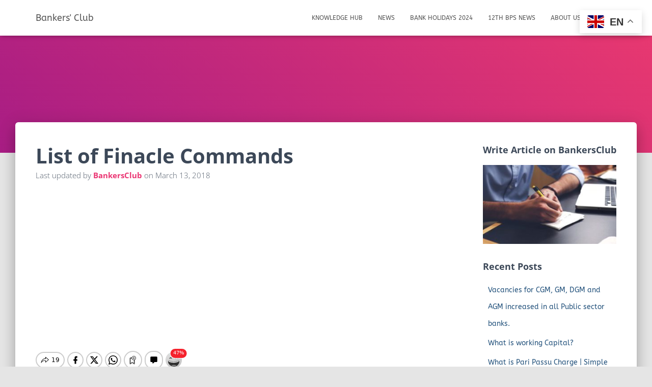

--- FILE ---
content_type: text/html; charset=UTF-8
request_url: https://bankersclub.in/list-of-finacle-commands-pdf-download/
body_size: 16897
content:
<!DOCTYPE html>
<html dir="ltr" lang="en-US" prefix="og: https://ogp.me/ns#">

<head>
	<meta charset='UTF-8'>
	<meta name="viewport" content="width=device-width, initial-scale=1">
	<link rel="profile" href="https://gmpg.org/xfn/11">
		<title>List of Finacle Commands - Bankers' Club</title>

		<!-- All in One SEO 4.8.9 - aioseo.com -->
	<meta name="description" content="Looking for Financle Commands used for banking? Finacle is one of the widely used CBS package in banking Industry, which is command based. Finding and remembering finacle commands is not an easy task. To help bankers to easily find financle commands here is the list of Finacle Commands (Finacale Menu Options). You can download the pdf copy" />
	<meta name="robots" content="max-image-preview:large" />
	<meta name="author" content="BankersClub"/>
	<link rel="canonical" href="https://bankersclub.in/list-of-finacle-commands-pdf-download/" />
	<meta name="generator" content="All in One SEO (AIOSEO) 4.8.9" />
		<meta property="og:locale" content="en_US" />
		<meta property="og:site_name" content="Bankers&#039; Club -" />
		<meta property="og:type" content="article" />
		<meta property="og:title" content="List of Finacle Commands - Bankers&#039; Club" />
		<meta property="og:description" content="Looking for Financle Commands used for banking? Finacle is one of the widely used CBS package in banking Industry, which is command based. Finding and remembering finacle commands is not an easy task. To help bankers to easily find financle commands here is the list of Finacle Commands (Finacale Menu Options). You can download the pdf copy" />
		<meta property="og:url" content="https://bankersclub.in/list-of-finacle-commands-pdf-download/" />
		<meta property="article:published_time" content="2016-09-19T12:01:55+00:00" />
		<meta property="article:modified_time" content="2018-03-13T15:38:18+00:00" />
		<meta name="twitter:card" content="summary_large_image" />
		<meta name="twitter:title" content="List of Finacle Commands - Bankers&#039; Club" />
		<meta name="twitter:description" content="Looking for Financle Commands used for banking? Finacle is one of the widely used CBS package in banking Industry, which is command based. Finding and remembering finacle commands is not an easy task. To help bankers to easily find financle commands here is the list of Finacle Commands (Finacale Menu Options). You can download the pdf copy" />
		<script type="application/ld+json" class="aioseo-schema">
			{"@context":"https:\/\/schema.org","@graph":[{"@type":"BlogPosting","@id":"https:\/\/bankersclub.in\/list-of-finacle-commands-pdf-download\/#blogposting","name":"List of Finacle Commands - Bankers' Club","headline":"List of Finacle Commands","author":{"@id":"https:\/\/bankersclub.in\/author\/ravi\/#author"},"publisher":{"@id":"https:\/\/bankersclub.in\/#organization"},"datePublished":"2016-09-19T17:31:55+05:30","dateModified":"2018-03-13T21:08:18+05:30","inLanguage":"en-US","commentCount":1,"mainEntityOfPage":{"@id":"https:\/\/bankersclub.in\/list-of-finacle-commands-pdf-download\/#webpage"},"isPartOf":{"@id":"https:\/\/bankersclub.in\/list-of-finacle-commands-pdf-download\/#webpage"},"articleSection":"Articles, Knowledge Hub, Misc., Finacle"},{"@type":"BreadcrumbList","@id":"https:\/\/bankersclub.in\/list-of-finacle-commands-pdf-download\/#breadcrumblist","itemListElement":[{"@type":"ListItem","@id":"https:\/\/bankersclub.in#listItem","position":1,"name":"Home","item":"https:\/\/bankersclub.in","nextItem":{"@type":"ListItem","@id":"https:\/\/bankersclub.in\/category\/articles\/#listItem","name":"Articles"}},{"@type":"ListItem","@id":"https:\/\/bankersclub.in\/category\/articles\/#listItem","position":2,"name":"Articles","item":"https:\/\/bankersclub.in\/category\/articles\/","nextItem":{"@type":"ListItem","@id":"https:\/\/bankersclub.in\/category\/articles\/misc\/#listItem","name":"Misc."},"previousItem":{"@type":"ListItem","@id":"https:\/\/bankersclub.in#listItem","name":"Home"}},{"@type":"ListItem","@id":"https:\/\/bankersclub.in\/category\/articles\/misc\/#listItem","position":3,"name":"Misc.","item":"https:\/\/bankersclub.in\/category\/articles\/misc\/","nextItem":{"@type":"ListItem","@id":"https:\/\/bankersclub.in\/list-of-finacle-commands-pdf-download\/#listItem","name":"List of Finacle Commands"},"previousItem":{"@type":"ListItem","@id":"https:\/\/bankersclub.in\/category\/articles\/#listItem","name":"Articles"}},{"@type":"ListItem","@id":"https:\/\/bankersclub.in\/list-of-finacle-commands-pdf-download\/#listItem","position":4,"name":"List of Finacle Commands","previousItem":{"@type":"ListItem","@id":"https:\/\/bankersclub.in\/category\/articles\/misc\/#listItem","name":"Misc."}}]},{"@type":"Organization","@id":"https:\/\/bankersclub.in\/#organization","name":"Bankers' Club","url":"https:\/\/bankersclub.in\/"},{"@type":"Person","@id":"https:\/\/bankersclub.in\/author\/ravi\/#author","url":"https:\/\/bankersclub.in\/author\/ravi\/","name":"BankersClub","image":{"@type":"ImageObject","@id":"https:\/\/bankersclub.in\/list-of-finacle-commands-pdf-download\/#authorImage","url":"https:\/\/secure.gravatar.com\/avatar\/4a29b6b667ec4868f0746439e06c17b0?s=96&d=mm&r=g","width":96,"height":96,"caption":"BankersClub"}},{"@type":"WebPage","@id":"https:\/\/bankersclub.in\/list-of-finacle-commands-pdf-download\/#webpage","url":"https:\/\/bankersclub.in\/list-of-finacle-commands-pdf-download\/","name":"List of Finacle Commands - Bankers' Club","description":"Looking for Financle Commands used for banking? Finacle is one of the widely used CBS package in banking Industry, which is command based. Finding and remembering finacle commands is not an easy task. To help bankers to easily find financle commands here is the list of Finacle Commands (Finacale Menu Options). You can download the pdf copy","inLanguage":"en-US","isPartOf":{"@id":"https:\/\/bankersclub.in\/#website"},"breadcrumb":{"@id":"https:\/\/bankersclub.in\/list-of-finacle-commands-pdf-download\/#breadcrumblist"},"author":{"@id":"https:\/\/bankersclub.in\/author\/ravi\/#author"},"creator":{"@id":"https:\/\/bankersclub.in\/author\/ravi\/#author"},"datePublished":"2016-09-19T17:31:55+05:30","dateModified":"2018-03-13T21:08:18+05:30"},{"@type":"WebSite","@id":"https:\/\/bankersclub.in\/#website","url":"https:\/\/bankersclub.in\/","name":"Bankers' Club","inLanguage":"en-US","publisher":{"@id":"https:\/\/bankersclub.in\/#organization"}}]}
		</script>
		<!-- All in One SEO -->

<link rel='dns-prefetch' href='//fonts.googleapis.com' />
<link rel='dns-prefetch' href='//www.googletagmanager.com' />
<link rel="alternate" type="application/rss+xml" title="Bankers&#039; Club &raquo; Feed" href="https://bankersclub.in/feed/" />
<link rel="alternate" type="application/rss+xml" title="Bankers&#039; Club &raquo; Comments Feed" href="https://bankersclub.in/comments/feed/" />
<link rel="alternate" type="text/calendar" title="Bankers&#039; Club &raquo; iCal Feed" href="https://bankersclub.in/bank-holidays/?ical=1" />
<link rel="alternate" type="application/rss+xml" title="Bankers&#039; Club &raquo; List of Finacle Commands Comments Feed" href="https://bankersclub.in/list-of-finacle-commands-pdf-download/feed/" />
<link rel="alternate" type="application/rss+xml" title="Bankers&#039; Club &raquo; Stories Feed" href="https://bankersclub.in/web-stories/feed/"><script type="text/javascript">
/* <![CDATA[ */
window._wpemojiSettings = {"baseUrl":"https:\/\/s.w.org\/images\/core\/emoji\/15.0.3\/72x72\/","ext":".png","svgUrl":"https:\/\/s.w.org\/images\/core\/emoji\/15.0.3\/svg\/","svgExt":".svg","source":{"concatemoji":"https:\/\/bankersclub.in\/wp-includes\/js\/wp-emoji-release.min.js?ver=6.6.4"}};
/*! This file is auto-generated */
!function(i,n){var o,s,e;function c(e){try{var t={supportTests:e,timestamp:(new Date).valueOf()};sessionStorage.setItem(o,JSON.stringify(t))}catch(e){}}function p(e,t,n){e.clearRect(0,0,e.canvas.width,e.canvas.height),e.fillText(t,0,0);var t=new Uint32Array(e.getImageData(0,0,e.canvas.width,e.canvas.height).data),r=(e.clearRect(0,0,e.canvas.width,e.canvas.height),e.fillText(n,0,0),new Uint32Array(e.getImageData(0,0,e.canvas.width,e.canvas.height).data));return t.every(function(e,t){return e===r[t]})}function u(e,t,n){switch(t){case"flag":return n(e,"\ud83c\udff3\ufe0f\u200d\u26a7\ufe0f","\ud83c\udff3\ufe0f\u200b\u26a7\ufe0f")?!1:!n(e,"\ud83c\uddfa\ud83c\uddf3","\ud83c\uddfa\u200b\ud83c\uddf3")&&!n(e,"\ud83c\udff4\udb40\udc67\udb40\udc62\udb40\udc65\udb40\udc6e\udb40\udc67\udb40\udc7f","\ud83c\udff4\u200b\udb40\udc67\u200b\udb40\udc62\u200b\udb40\udc65\u200b\udb40\udc6e\u200b\udb40\udc67\u200b\udb40\udc7f");case"emoji":return!n(e,"\ud83d\udc26\u200d\u2b1b","\ud83d\udc26\u200b\u2b1b")}return!1}function f(e,t,n){var r="undefined"!=typeof WorkerGlobalScope&&self instanceof WorkerGlobalScope?new OffscreenCanvas(300,150):i.createElement("canvas"),a=r.getContext("2d",{willReadFrequently:!0}),o=(a.textBaseline="top",a.font="600 32px Arial",{});return e.forEach(function(e){o[e]=t(a,e,n)}),o}function t(e){var t=i.createElement("script");t.src=e,t.defer=!0,i.head.appendChild(t)}"undefined"!=typeof Promise&&(o="wpEmojiSettingsSupports",s=["flag","emoji"],n.supports={everything:!0,everythingExceptFlag:!0},e=new Promise(function(e){i.addEventListener("DOMContentLoaded",e,{once:!0})}),new Promise(function(t){var n=function(){try{var e=JSON.parse(sessionStorage.getItem(o));if("object"==typeof e&&"number"==typeof e.timestamp&&(new Date).valueOf()<e.timestamp+604800&&"object"==typeof e.supportTests)return e.supportTests}catch(e){}return null}();if(!n){if("undefined"!=typeof Worker&&"undefined"!=typeof OffscreenCanvas&&"undefined"!=typeof URL&&URL.createObjectURL&&"undefined"!=typeof Blob)try{var e="postMessage("+f.toString()+"("+[JSON.stringify(s),u.toString(),p.toString()].join(",")+"));",r=new Blob([e],{type:"text/javascript"}),a=new Worker(URL.createObjectURL(r),{name:"wpTestEmojiSupports"});return void(a.onmessage=function(e){c(n=e.data),a.terminate(),t(n)})}catch(e){}c(n=f(s,u,p))}t(n)}).then(function(e){for(var t in e)n.supports[t]=e[t],n.supports.everything=n.supports.everything&&n.supports[t],"flag"!==t&&(n.supports.everythingExceptFlag=n.supports.everythingExceptFlag&&n.supports[t]);n.supports.everythingExceptFlag=n.supports.everythingExceptFlag&&!n.supports.flag,n.DOMReady=!1,n.readyCallback=function(){n.DOMReady=!0}}).then(function(){return e}).then(function(){var e;n.supports.everything||(n.readyCallback(),(e=n.source||{}).concatemoji?t(e.concatemoji):e.wpemoji&&e.twemoji&&(t(e.twemoji),t(e.wpemoji)))}))}((window,document),window._wpemojiSettings);
/* ]]> */
</script>
<!-- bankersclub.in is managing ads with Advanced Ads 2.0.13 – https://wpadvancedads.com/ --><script id="banke-ready">
			window.advanced_ads_ready=function(e,a){a=a||"complete";var d=function(e){return"interactive"===a?"loading"!==e:"complete"===e};d(document.readyState)?e():document.addEventListener("readystatechange",(function(a){d(a.target.readyState)&&e()}),{once:"interactive"===a})},window.advanced_ads_ready_queue=window.advanced_ads_ready_queue||[];		</script>
		<link data-optimized="2" rel="stylesheet" href="https://bankersclub.in/wp-content/litespeed/css/0eefe166d4ee6582a65af3684237215f.css?ver=d6be2" />

















<script type="text/javascript" src="https://bankersclub.in/wp-includes/js/jquery/jquery.min.js?ver=3.7.1" id="jquery-core-js"></script>
<script type="text/javascript" src="https://bankersclub.in/wp-includes/js/jquery/jquery-migrate.min.js?ver=3.4.1" id="jquery-migrate-js"></script>
<link rel="https://api.w.org/" href="https://bankersclub.in/wp-json/" /><link rel="alternate" title="JSON" type="application/json" href="https://bankersclub.in/wp-json/wp/v2/posts/935" /><link rel="EditURI" type="application/rsd+xml" title="RSD" href="https://bankersclub.in/xmlrpc.php?rsd" />
<meta name="generator" content="WordPress 6.6.4" />
<link rel='shortlink' href='https://bankersclub.in/?p=935' />
<link rel="alternate" title="oEmbed (JSON)" type="application/json+oembed" href="https://bankersclub.in/wp-json/oembed/1.0/embed?url=https%3A%2F%2Fbankersclub.in%2Flist-of-finacle-commands-pdf-download%2F" />
<link rel="alternate" title="oEmbed (XML)" type="text/xml+oembed" href="https://bankersclub.in/wp-json/oembed/1.0/embed?url=https%3A%2F%2Fbankersclub.in%2Flist-of-finacle-commands-pdf-download%2F&#038;format=xml" />
            <link rel="preconnect" href="https://cdn.vuukle.com/">
            <link rel="dns-prefetch" href="https://cdn.vuukle.com/">
            <link rel="dns-prefetch" href="https://api.vuukle.com/">
            <link rel="preconnect" href="https://api.vuukle.com/">
		            
            <meta name="generator" content="Site Kit by Google 1.165.0" /><meta name="tec-api-version" content="v1"><meta name="tec-api-origin" content="https://bankersclub.in"><link rel="alternate" href="https://bankersclub.in/wp-json/tribe/events/v1/" />
<!-- Google AdSense meta tags added by Site Kit -->
<meta name="google-adsense-platform-account" content="ca-host-pub-2644536267352236">
<meta name="google-adsense-platform-domain" content="sitekit.withgoogle.com">
<!-- End Google AdSense meta tags added by Site Kit -->
<meta name="generator" content="Elementor 3.32.5; features: additional_custom_breakpoints; settings: css_print_method-external, google_font-enabled, font_display-auto">
      <meta name="onesignal" content="wordpress-plugin"/>
            <script>

      window.OneSignalDeferred = window.OneSignalDeferred || [];

      OneSignalDeferred.push(function(OneSignal) {
        var oneSignal_options = {};
        window._oneSignalInitOptions = oneSignal_options;

        oneSignal_options['serviceWorkerParam'] = { scope: '/' };
oneSignal_options['serviceWorkerPath'] = 'OneSignalSDKWorker.js.php';

        OneSignal.Notifications.setDefaultUrl("https://bankersclub.in");

        oneSignal_options['wordpress'] = true;
oneSignal_options['appId'] = '5050a169-9480-40bb-8de2-9026f244501f';
oneSignal_options['allowLocalhostAsSecureOrigin'] = true;
oneSignal_options['welcomeNotification'] = { };
oneSignal_options['welcomeNotification']['title'] = "";
oneSignal_options['welcomeNotification']['message'] = "";
oneSignal_options['path'] = "https://bankersclub.in/wp-content/plugins/onesignal-free-web-push-notifications/sdk_files/";
oneSignal_options['promptOptions'] = { };
oneSignal_options['notifyButton'] = { };
oneSignal_options['notifyButton']['enable'] = true;
oneSignal_options['notifyButton']['position'] = 'bottom-right';
oneSignal_options['notifyButton']['theme'] = 'default';
oneSignal_options['notifyButton']['size'] = 'medium';
oneSignal_options['notifyButton']['showCredit'] = true;
oneSignal_options['notifyButton']['text'] = {};
              OneSignal.init(window._oneSignalInitOptions);
              OneSignal.Slidedown.promptPush()      });

      function documentInitOneSignal() {
        var oneSignal_elements = document.getElementsByClassName("OneSignal-prompt");

        var oneSignalLinkClickHandler = function(event) { OneSignal.Notifications.requestPermission(); event.preventDefault(); };        for(var i = 0; i < oneSignal_elements.length; i++)
          oneSignal_elements[i].addEventListener('click', oneSignalLinkClickHandler, false);
      }

      if (document.readyState === 'complete') {
           documentInitOneSignal();
      }
      else {
           window.addEventListener("load", function(event){
               documentInitOneSignal();
          });
      }
    </script>
			
			<script  async src="https://pagead2.googlesyndication.com/pagead/js/adsbygoogle.js?client=ca-pub-9189875875831688" crossorigin="anonymous"></script><link rel="icon" href="https://bankersclub.in/wp-content/uploads/2016/08/logo6-1.png" sizes="32x32" />
<link rel="icon" href="https://bankersclub.in/wp-content/uploads/2016/08/logo6-1.png" sizes="192x192" />
<link rel="apple-touch-icon" href="https://bankersclub.in/wp-content/uploads/2016/08/logo6-1.png" />
<meta name="msapplication-TileImage" content="https://bankersclub.in/wp-content/uploads/2016/08/logo6-1.png" />
		
		</head>

<body class="post-template-default single single-post postid-935 single-format-standard tribe-no-js blog-post header-layout-no-content elementor-default elementor-kit-4639 aa-prefix-banke-">
		<div class="wrapper post-935 post type-post status-publish format-standard hentry category-articles category-banking-knowledge-hub category-misc tag-finacle no-content ">
		<header class="header ">
			<div style="display: none"></div>		<nav class="navbar navbar-default  hestia_left navbar-not-transparent navbar-fixed-top">
						<div class="container">
						<div class="navbar-header">
			<div class="title-logo-wrapper">
				<a class="navbar-brand" href="https://bankersclub.in/"
						title="Bankers&#039; Club">
					<p>Bankers&#039; Club</p></a>
			</div>
								<div class="navbar-toggle-wrapper">
						<button type="button" class="navbar-toggle" data-toggle="collapse" data-target="#main-navigation">
								<span class="icon-bar"></span><span class="icon-bar"></span><span class="icon-bar"></span>				<span class="sr-only">Toggle Navigation</span>
			</button>
					</div>
				</div>
		<div id="main-navigation" class="collapse navbar-collapse"><ul id="menu-main-menu" class="nav navbar-nav"><li id="menu-item-3181" class="menu-item menu-item-type-taxonomy menu-item-object-category current-post-ancestor current-menu-parent current-post-parent menu-item-3181"><a title="Knowledge Hub" href="https://bankersclub.in/category/banking-knowledge-hub/">Knowledge Hub</a></li>
<li id="menu-item-45" class="menu-item menu-item-type-taxonomy menu-item-object-category menu-item-45"><a title="News" href="https://bankersclub.in/category/news/">News</a></li>
<li id="menu-item-4787" class="menu-item menu-item-type-custom menu-item-object-custom menu-item-4787"><a title="Bank Holidays 2024" href="https://bankersclub.in/bank-holidays/">Bank Holidays 2024</a></li>
<li id="menu-item-3091" class="menu-item menu-item-type-custom menu-item-object-custom menu-item-3091"><a title="12th BPS News" href="https://bankersclub.in/tag/12th-bipartite-settlement/">12th BPS News</a></li>
<li id="menu-item-577" class="menu-item menu-item-type-post_type menu-item-object-page menu-item-577"><a title="About Us" href="https://bankersclub.in/about-us/">About Us</a></li>
<li class="hestia-search-in-menu"><div class="hestia-nav-search"><form role="search" method="get" class="search-form" action="https://bankersclub.in/">
				<label>
					<span class="screen-reader-text">Search for:</span>
					<input type="search" class="search-field" placeholder="Search &hellip;" value="" name="s" />
				</label>
				<input type="submit" class="search-submit" value="Search" />
			</form></div><a class="hestia-toggle-search"><svg xmlns="http://www.w3.org/2000/svg" viewBox="0 0 512 512" width="16" height="16"><path d="M505 442.7L405.3 343c-4.5-4.5-10.6-7-17-7H372c27.6-35.3 44-79.7 44-128C416 93.1 322.9 0 208 0S0 93.1 0 208s93.1 208 208 208c48.3 0 92.7-16.4 128-44v16.3c0 6.4 2.5 12.5 7 17l99.7 99.7c9.4 9.4 24.6 9.4 33.9 0l28.3-28.3c9.4-9.4 9.4-24.6.1-34zM208 336c-70.7 0-128-57.2-128-128 0-70.7 57.2-128 128-128 70.7 0 128 57.2 128 128 0 70.7-57.2 128-128 128z"></path></svg></a></li></ul></div>			</div>
					</nav>
				</header>
<div id="primary" class="boxed-layout-header page-header header-small" data-parallax="active" ><div class="header-filter header-filter-gradient"></div></div>
<div class="main  main-raised ">
	<div class="blog-post blog-post-wrapper">
		<div class="container">
			<article id="post-935" class="section section-text">
	<div class="row">
				<div class="col-md-8 single-post-container" data-layout="sidebar-right">

			<div class="single-post-wrap entry-content">	<div class="row"><div class="col-md-12"><h1 class="hestia-title title-in-content entry-title">List of Finacle Commands</h1><p class="author meta-in-content">Last updated by <a href="https://bankersclub.in/author/ravi/" class="vcard author"><strong class="fn">BankersClub</strong></a> on March 13, 2018</p></div></div><div class="banke-before-content_2" style="margin-top: 3px;margin-bottom: 5px;" id="banke-1517005993"><script async src="//pagead2.googlesyndication.com/pagead/js/adsbygoogle.js?client=ca-pub-9189875875831688" crossorigin="anonymous"></script><ins class="adsbygoogle" style="display:block; text-align:center;" data-ad-client="ca-pub-9189875875831688" 
data-ad-slot="7781174642" 
data-ad-layout="in-article"
data-ad-format="fluid"></ins>
<script> 
(adsbygoogle = window.adsbygoogle || []).push({}); 
</script>
</div><div class="vuukle-powerbar powerbarBoxDiv" style="min-height: 50px;" data-styles=""></div><p style="text-align: justify;">Looking for Financle Commands used for banking? Finacle is one of the widely used CBS package in banking Industry, which is command based. Finding and remembering finacle commands is not an easy task. To help bankers to easily find financle commands here is the list of Finacle Commands (Finacale Menu Options). You can download the pdf copy from here (<span style="color: #ff6600;"><strong><a style="color: #ff6600;" href="https://bankersclub.in/list-of-finacle-commands-pdf-download/financle-commands/">financle commands pdf</a></strong></span>) and save it to your system. Use control+F to instantly find the required command as and when it is needed. Some commands may vary from Bank to Bank but most of the following financle commands are common to all Banks. These finacle commands are also used in Post Office.</p>
<p style="text-align: right;"><span style="color: #ff9900;"><a style="color: #ff9900;" href="https://bankersclub.in/list-of-finacle-commands-pdf-download/financle-commands/">Finacle Commands ebook download</a></span></p>
<p style="text-align: justify;">[irp posts=&#8221;2147&#8243; name=&#8221;DA for Bank Employees from May 2017&#8243;]</p><div class="banke-content" style="margin-top: 3px;margin-bottom: 5px;" id="banke-2804063404"><script async src="//pagead2.googlesyndication.com/pagead/js/adsbygoogle.js?client=ca-pub-9189875875831688" crossorigin="anonymous"></script><ins class="adsbygoogle" style="display:block; text-align:center;" data-ad-client="ca-pub-9189875875831688" 
data-ad-slot="7781174642" 
data-ad-layout="in-article"
data-ad-format="fluid"></ins>
<script> 
(adsbygoogle = window.adsbygoogle || []).push({}); 
</script>
</div>
<table class=" alignleft" style="width: 752px;">
<tbody>
<tr>
<td style="width: 157px;">COMMANDS</td>
<td style="width: 581px;">Function of the Finacle Menu</td>
</tr>
<tr>
<td style="width: 157px;">AALI</td>
<td style="width: 581px;">A/c Abnormal Limits/Details Inquiry</td>
</tr>
<tr>
<td style="width: 157px;">ABMR</td>
<td style="width: 581px;">Report of Accounts Below Min Balance</td>
</tr>
<tr>
<td style="width: 157px;">ACCBAL</td>
<td style="width: 581px;">Components of Account Balance Inquiry</td>
</tr>
<tr>
<td style="width: 157px;">ACDET</td>
<td style="width: 581px;">Account Balance Details</td>
</tr>
<tr>
<td style="width: 157px;">ACI</td>
<td style="width: 581px;">Customer Accounts Inquiry</td>
</tr>
<tr>
<td style="width: 157px;">ACLI</td>
<td style="width: 581px;">Account Ledger Inquiry</td>
</tr>
<tr>
<td style="width: 157px;">ACLPCA</td>
<td style="width: 581px;">Customer Account Ledger Print</td>
</tr>
<tr>
<td style="width: 157px;">ACLPOA</td>
<td style="width: 581px;">Office Account Ledgers Print</td>
</tr>
<tr>
<td style="width: 157px;">ACMP</td>
<td style="width: 581px;">Account Master Print</td>
</tr>
<tr>
<td style="width: 157px;">ACSP</td>
<td style="width: 581px;">Account Selection Print</td>
</tr>
<tr>
<td style="width: 157px;">ACTI</td>
<td style="width: 581px;">Account Turnover Inquiry</td>
</tr>
<tr>
<td style="width: 157px;">ACTODI</td>
<td style="width: 581px;">Account TOD Inquiry</td>
</tr>
<tr>
<td style="width: 157px;">ADVC</td>
<td style="width: 581px;">Print DR/CR Advice to Customer</td>
</tr>
<tr>
<td style="width: 157px;">AFI</td>
<td style="width: 581px;">Audit File Inquiry</td>
</tr>
<tr>
<td style="width: 157px;">AFINQU</td>
<td style="width: 581px;">Audit File Inquiry</td>
</tr>
<tr>
<td style="width: 157px;">AFP</td>
<td style="width: 581px;">Audit File Print</td>
</tr>
<tr>
<td style="width: 157px;">AICR</td>
<td style="width: 581px;">Advanced Interest Collected Report- Bills</td>
</tr>
<tr>
<td style="width: 157px;">AINTRPT</td>
<td style="width: 581px;">Interest Report For Accounts</td>
</tr>
<tr>
<td style="width: 157px;">AITINQ</td>
<td style="width: 581px;">Account Interest Details Inquiry</td>
</tr>
<tr>
<td style="width: 157px;">ALMSP</td>
<td style="width: 581px;">Agricultural Loans Master Sheet Print</td>
</tr>
<tr>
<td style="width: 157px;">ASTI</td>
<td style="width: 581px;">Amount-slab Table Inquiry</td>
</tr>
<tr>
<td style="width: 157px;">ATI</td>
<td style="width: 581px;">Abnormal Transactions Inquiry</td>
</tr>
<tr>
<td style="width: 157px;">ATMBRPT</td>
<td style="width: 581px;">Balances outstanding in MBBCASH001,ATMCASH001, ATMTEMP001 where balancenot equal to ZERO.</td>
</tr>
<tr>
<td style="width: 157px;">BDTR</td>
<td style="width: 581px;">Bills due Today report.</td>
</tr>
<tr>
<td style="width: 157px;">BEHI</td>
<td style="width: 581px;">Bills Events History Inquiry</td>
</tr>
<tr>
<td style="width: 157px;">BGCLOSE</td>
<td style="width: 581px;">GUARANTEE CLOSE REGISTER PRINTING</td>
</tr>
<tr>
<td style="width: 157px;">BGPRINT</td>
<td style="width: 581px;">GUARANTEE PRINTING</td>
</tr>
<tr>
<td style="width: 157px;">BI</td>
<td style="width: 581px;">Bills Inquiry</td>
</tr>
<tr>
<td style="width: 157px;">BICR</td>
<td style="width: 581px;">Bills Interest Collected Report</td>
</tr>
<tr>
<td style="width: 157px;">BICS</td>
<td style="width: 581px;">Bills Collection Schedule</td>
</tr>
<tr>
<td style="width: 157px;">BKTI</td>
<td style="width: 581px;">Bank Table Inquiry</td>
</tr>
<tr>
<td style="width: 157px;">BR</td>
<td style="width: 581px;">Balancing Report</td>
</tr>
<tr>
<td style="width: 157px;">BRBPR</td>
<td style="width: 581px;">BALANCING REPORT BILLS PURCHASED</td>
</tr>
<tr>
<td style="width: 157px;">BRCR</td>
<td style="width: 581px;">BALANCING REPORT BILLS COLLECTION</td>
</tr>
<tr>
<td style="width: 157px;">BRRBPR</td>
<td style="width: 581px;">Bills Register Report &#8211; Bills Purchased</td>
</tr>
<tr>
<td style="width: 157px;">BRRCR</td>
<td style="width: 581px;">Bills Register Report &#8211; Collection Inward/Outward</td>
</tr>
<tr>
<td style="width: 157px;">BRTI</td>
<td style="width: 581px;">Branch Table Inquiry</td>
</tr>
<tr>
<td style="width: 157px;">CALLRPT 1</td>
<td style="width: 581px;">Call over Report for SB and CA Accounts</td>
</tr>
<tr>
<td style="width: 157px;">CALLRPT 11</td>
<td style="width: 581px;">Payslip reconciliation/outstanding Report</td>
</tr>
<tr>
<td style="width: 157px;">CALLRPT 12</td>
<td style="width: 581px;">Interest certificate Only for TDR for a givencust_id.</td>
</tr>
<tr>
<td style="width: 157px;">CALLRPT 14</td>
<td style="width: 581px;">Inward Clearing File Generation</td>
</tr>
<tr>
<td style="width: 157px;">CALLRPT 15</td>
<td style="width: 581px;">Statement of Service Tax</td>
</tr>
<tr>
<td style="width: 157px;">CALLRPT 16</td>
<td style="width: 581px;">Statement of PPF Transactions</td>
</tr>
<tr>
<td style="width: 157px;">CALLRPT 17</td>
<td style="width: 581px;">BCTT Download for a Branch</td>
</tr>
<tr>
<td style="width: 157px;">CALLRPT 18</td>
<td style="width: 581px;">BCTT Consolidation for Zonal Offices</td>
</tr>
<tr>
<td style="width: 157px;">CALLRPT 2</td>
<td style="width: 581px;">Call over Report for CC and OD Accounts</td>
</tr>
<tr>
<td style="width: 157px;">CALLRPT 3</td>
<td style="width: 581px;">Call over Report for Loan Accounts</td>
</tr>
<tr>
<td style="width: 157px;">CALLRPT 4</td>
<td style="width: 581px;">Call over Report for TDA Accounts</td>
</tr>
<tr>
<td style="width: 157px;">CALLRPT 5</td>
<td style="width: 581px;">Call over Report for DD</td>
</tr>
<tr>
<td style="width: 157px;">CALLRPT 6</td>
<td style="width: 581px;">Call over Report for office Accounts</td>
</tr>
<tr>
<td style="width: 157px;">CALLRPT 7</td>
<td style="width: 581px;">Accounts with interest table code Zero/ZeroL</td>
</tr>
<tr>
<td style="width: 157px;">CALLRPT 8</td>
<td style="width: 581px;">TDS details for a given Cust-Id</td>
</tr>
<tr>
<td style="width: 157px;">CALLRPT 9</td>
<td style="width: 581px;">Interest details for a given Sol-Id.</td>
</tr>
<tr>
<td style="width: 157px;">CBM</td>
<td style="width: 581px;">Customer Becoming Major</td>
</tr>
<tr>
<td style="width: 157px;">CHGIR</td>
<td style="width: 581px;">Charges Income Report</td>
</tr>
<tr>
<td style="width: 157px;">CHRGADV</td>
<td style="width: 581px;">CHARGE ADVICE PRINTING</td>
</tr>
<tr>
<td style="width: 157px;">CTI</td>
<td style="width: 581px;">Calendar Table Inquiry</td>
</tr>
<tr>
<td style="width: 157px;">CUACLI</td>
<td style="width: 581px;">Inquire on Your Account Ledger Entries</td>
</tr>
<tr>
<td style="width: 157px;">CUBI</td>
<td style="width: 581px;">Bills Inquiry</td>
</tr>
<tr>
<td style="width: 157px;">CULAC</td>
<td style="width: 581px;">Customer Accounts List</td>
</tr>
<tr>
<td style="width: 157px;">CULI</td>
<td style="width: 581px;">Customer Unutilised Limit Inquiry</td>
</tr>
<tr>
<td style="width: 157px;">CUMI</td>
<td style="width: 581px;">Customer Master Inquiry</td>
</tr>
<tr>
<td style="width: 157px;">CUS</td>
<td style="width: 581px;">Customer Selection</td>
</tr>
<tr>
<td style="width: 157px;">CUSTBALP</td>
<td style="width: 581px;">CUSTomer BALance Printing</td>
</tr>
<tr>
<td style="width: 157px;">DCEXPLST</td>
<td style="width: 581px;">REPORT ON DC EXPIRED</td>
</tr>
<tr>
<td style="width: 157px;">DCLIABRG</td>
<td style="width: 581px;">DC LIABILITY REGISTER</td>
</tr>
<tr>
<td style="width: 157px;">DCQRY</td>
<td style="width: 581px;">Document credit Query</td>
</tr>
<tr>
<td style="width: 157px;">DCQRYP</td>
<td style="width: 581px;">Documentary Credits Query Printing</td>
</tr>
<tr>
<td style="width: 157px;">DCREG</td>
<td style="width: 581px;">Documentary Credits Register Printing</td>
</tr>
<tr>
<td style="width: 157px;">DCRPTS</td>
<td style="width: 581px;">DC REPORTS AND ADVICES</td>
</tr>
<tr>
<td style="width: 157px;">DDIC</td>
<td style="width: 581px;">DD Credits Inquiry</td>
</tr>
<tr>
<td style="width: 157px;">DDID</td>
<td style="width: 581px;">DD Debits Inquiry</td>
</tr>
<tr>
<td style="width: 157px;">DDII</td>
<td style="width: 581px;">Specific DD Issued Inquiry</td>
</tr>
<tr>
<td style="width: 157px;">DDIP</td>
<td style="width: 581px;">Specific DD Paid Inquiry</td>
</tr>
<tr>
<td style="width: 157px;">DDIR</td>
<td style="width: 581px;">DD Issue Reports</td>
</tr>
<tr>
<td style="width: 157px;">DDP</td>
<td style="width: 581px;">A-&gt; DD Issued Summary</td>
</tr>
<tr>
<td style="width: 157px;">DDP</td>
<td style="width: 581px;">B-&gt; DD Issued Register</td>
</tr>
<tr>
<td style="width: 157px;">DDP</td>
<td style="width: 581px;">C-&gt; DD Paid Summary</td>
</tr>
<tr>
<td style="width: 157px;">DDP</td>
<td style="width: 581px;">D-&gt; DD Paid Register</td>
</tr>
<tr>
<td style="width: 157px;">DDP</td>
<td style="width: 581px;">E-&gt; DD Cancellation &amp; Rectification Summary</td>
</tr>
<tr>
<td style="width: 157px;">DDP</td>
<td style="width: 581px;">F-&gt; DD Cancellation &amp; Rectification Register</td>
</tr>
<tr>
<td style="width: 157px;">DDP</td>
<td style="width: 581px;">G-&gt; DD Consolidated Summary</td>
</tr>
<tr>
<td style="width: 157px;">DDP</td>
<td style="width: 581px;">H -&gt; All Summarys A,C,E,G</td>
</tr>
<tr>
<td style="width: 157px;">DDP</td>
<td style="width: 581px;">I -&gt; All Registers B,D,F</td>
</tr>
<tr>
<td style="width: 157px;">DDP</td>
<td style="width: 581px;">J -&gt; All Summaries &amp; Registers</td>
</tr>
<tr>
<td style="width: 157px;">DDP2</td>
<td style="width: 581px;">A -&gt; Drafts Issued Schedule</td>
</tr>
<tr>
<td style="width: 157px;">DDP2</td>
<td style="width: 581px;">B -&gt; Drafts Issued Register</td>
</tr>
<tr>
<td style="width: 157px;">DDP2</td>
<td style="width: 581px;">C -&gt; Drafts Paid Schedule (other than Ex-advice)</td>
</tr>
<tr>
<td style="width: 157px;">DDP2</td>
<td style="width: 581px;">D-&gt; Drafts Paid Register (other than Ex-advice)</td>
</tr>
<tr>
<td style="width: 157px;">DDP2</td>
<td style="width: 581px;">E-&gt; Drafts Paid Ex-advice Schedule</td>
</tr>
<tr>
<td style="width: 157px;">DDP2</td>
<td style="width: 581px;">F-&gt; Drafts Paid Ex-advice Register</td>
</tr>
<tr>
<td style="width: 157px;">DDP2</td>
<td style="width: 581px;">G-&gt; Drafts Reversing Debits Schedule</td>
</tr>
<tr>
<td style="width: 157px;">DDP2</td>
<td style="width: 581px;">H-&gt; Drafts Reversing Credits Schedule</td>
</tr>
<tr>
<td style="width: 157px;">DDP2</td>
<td style="width: 581px;">I-&gt; Drafts A/c Schedule</td>
</tr>
<tr>
<td style="width: 157px;">DDP2</td>
<td style="width: 581px;">J-&gt; All Schedules A,C,E,G,H,I</td>
</tr>
<tr>
<td style="width: 157px;">DDP2 K</td>
<td style="width: 581px;">All Registers B,D,F</td>
</tr>
<tr>
<td style="width: 157px;">DDP2 L</td>
<td style="width: 581px;">All Schedules &amp; Registers J,K</td>
</tr>
<tr>
<td style="width: 157px;">DDPALL</td>
<td style="width: 581px;">Print all unprinted DDs</td>
</tr>
<tr>
<td style="width: 157px;">DDPRNT</td>
<td style="width: 581px;">Print a DD</td>
</tr>
<tr>
<td style="width: 157px;">DDREPRNT</td>
<td style="width: 581px;">Reprint a DD/ Print advice</td>
</tr>
<tr>
<td style="width: 157px;">DDXFER</td>
<td style="width: 581px;">Advice of Drawing Printing</td>
</tr>
<tr>
<td style="width: 157px;">DEPINT</td>
<td style="width: 581px;">Interest calculator for deposits</td>
</tr>
<tr>
<td style="width: 157px;">DEPMOD</td>
<td style="width: 581px;">Deposit Modeling</td>
</tr>
<tr>
<td style="width: 157px;">DRP</td>
<td style="width: 581px;">Deposits Receipt Print</td>
</tr>
<tr>
<td style="width: 157px;">DTCS</td>
<td style="width: 581px;">Display Tran Code Summary</td>
</tr>
<tr>
<td style="width: 157px;">DTR</td>
<td style="width: 581px;">Deposit Transactions Report</td>
</tr>
<tr>
<td style="width: 157px;">DUDRP</td>
<td style="width: 581px;">Deposits Receipt Print [Duplicate]</td>
</tr>
<tr>
<td style="width: 157px;">ECGCRPC</td>
<td style="width: 581px;">ECGC PREMIUM REPORT FOR RPC</td>
</tr>
<tr>
<td style="width: 157px;">EFI</td>
<td style="width: 581px;">Employee File Inquiry</td>
</tr>
<tr>
<td style="width: 157px;">EXCPRPT</td>
<td style="width: 581px;">Exceptions Report</td>
</tr>
<tr>
<td style="width: 157px;">FBADVP</td>
<td style="width: 581px;">FOREIGN BILLS ADVICE PRINT</td>
</tr>
<tr>
<td style="width: 157px;">FBBR</td>
<td style="width: 581px;">FOREIGN BILLS BALANCING REGISTER</td>
</tr>
<tr>
<td style="width: 157px;">FBCS</td>
<td style="width: 581px;">Foreign Bills Covering Schedule</td>
</tr>
<tr>
<td style="width: 157px;">FBECGC</td>
<td style="width: 581px;">ECGC PREMIUM REPORT FOR BILLS</td>
</tr>
<tr>
<td style="width: 157px;">FBHI</td>
<td style="width: 581px;">Foreign Bills History Inquiry</td>
</tr>
<tr>
<td style="width: 157px;">FBI</td>
<td style="width: 581px;">Foreign Bills Inquiry</td>
</tr>
<tr>
<td style="width: 157px;">FBP</td>
<td style="width: 581px;">Foreign Bills Printing</td>
</tr>
<tr>
<td style="width: 157px;">FBRPR</td>
<td style="width: 581px;">Reserve Payment Register</td>
</tr>
<tr>
<td style="width: 157px;">FI</td>
<td style="width: 581px;">Fate Inquiry</td>
</tr>
<tr>
<td style="width: 157px;">FOIQ</td>
<td style="width: 581px;">FAB Outward Clearing Instrument Inquiry</td>
</tr>
<tr>
<td style="width: 157px;">FTI</td>
<td style="width: 581px;">Financial Transactions Inquiry</td>
</tr>
<tr>
<td style="width: 157px;">FTR</td>
<td style="width: 581px;">Financial Transactions Inquiry &amp; Report</td>
</tr>
<tr>
<td style="width: 157px;">FTR</td>
<td style="width: 581px;">Financial Transactions Inquiry &amp; Report</td>
</tr>
<tr>
<td style="width: 157px;">FWCHI</td>
<td style="width: 581px;">Forward Contract History Inquiry</td>
</tr>
<tr>
<td style="width: 157px;">FWCLIAB</td>
<td style="width: 581px;">Forward Contract Liability Register</td>
</tr>
<tr>
<td style="width: 157px;">FWCODLST</td>
<td style="width: 581px;">List of Overdue and Matured FC</td>
</tr>
<tr>
<td style="width: 157px;">FWCQRY</td>
<td style="width: 581px;">Query on FC</td>
</tr>
<tr>
<td style="width: 157px;">GDET</td>
<td style="width: 581px;">General Deposits Details</td>
</tr>
<tr>
<td style="width: 157px;">GDET</td>
<td style="width: 581px;">General Deposits Details</td>
</tr>
<tr>
<td style="width: 157px;">GI</td>
<td style="width: 581px;">Guarantee Inquiry</td>
</tr>
<tr>
<td style="width: 157px;">GILR</td>
<td style="width: 581px;">Guarantees Issued cum Liabilty Register</td>
</tr>
<tr>
<td style="width: 157px;">GP</td>
<td style="width: 581px;">Guarantee Printing</td>
</tr>
<tr>
<td style="width: 157px;">GPI</td>
<td style="width: 581px;">Guarantee Parameters Inquiry</td>
</tr>
<tr>
<td style="width: 157px;">GSPI</td>
<td style="width: 581px;">General Scheme Parameters Inquiry</td>
</tr>
<tr>
<td style="width: 157px;">GURFIMU</td>
<td style="width: 581px;">Reference File Inquiry Menu</td>
</tr>
<tr>
<td style="width: 157px;">HACCBAL</td>
<td style="width: 581px;">Balance details of an Account</td>
</tr>
<tr>
<td style="width: 157px;">HACCBAL</td>
<td style="width: 581px;">Balance details of an Account</td>
</tr>
<tr>
<td style="width: 157px;">HACCDET</td>
<td style="width: 581px;">General Details</td>
</tr>
<tr>
<td style="width: 157px;">HACCDET</td>
<td style="width: 581px;">General Details</td>
</tr>
<tr>
<td style="width: 157px;">HACIMU</td>
<td style="width: 581px;">CRV &#8211; Account Level Menu</td>
</tr>
<tr>
<td style="width: 157px;">HACLHI</td>
<td style="width: 581px;">Limit Details</td>
</tr>
<tr>
<td style="width: 157px;">HACLI</td>
<td style="width: 581px;">Transactions Inquiry</td>
</tr>
<tr>
<td style="width: 157px;">HACS</td>
<td style="width: 581px;">Account Selection</td>
</tr>
<tr>
<td style="width: 157px;">HACTI</td>
<td style="width: 581px;">Account turnover details</td>
</tr>
<tr>
<td style="width: 157px;">HADVC</td>
<td style="width: 581px;">Print DR/CR Advice to Customer</td>
</tr>
<tr>
<td style="width: 157px;">HAITINQ</td>
<td style="width: 581px;">Account Interest Details Inquiry</td>
</tr>
<tr>
<td style="width: 157px;">HBKQRY</td>
<td style="width: 581px;">Bank Level Query Option</td>
</tr>
<tr>
<td style="width: 157px;">HCELI</td>
<td style="width: 581px;">Collateral Entity Linkage Inquiry</td>
</tr>
<tr>
<td style="width: 157px;">HCRVMU</td>
<td style="width: 581px;">Customer Relationship View- Main Menu</td>
</tr>
<tr>
<td style="width: 157px;">HCUACC</td>
<td style="width: 581px;">Accounts of Customer</td>
</tr>
<tr>
<td style="width: 157px;">HCUCA</td>
<td style="width: 581px;">Current Account of Customer</td>
</tr>
<tr>
<td style="width: 157px;">HCUCC</td>
<td style="width: 581px;">Cash Credit of Customer</td>
</tr>
<tr>
<td style="width: 157px;">HCUDET</td>
<td style="width: 581px;">General details of Customer</td>
</tr>
<tr>
<td style="width: 157px;">HCUIMU</td>
<td style="width: 581px;">CRV &#8211; Customer Level Menu</td>
</tr>
<tr>
<td style="width: 157px;">HCULA</td>
<td style="width: 581px;">Loan Accounts of Customer</td>
</tr>
<tr>
<td style="width: 157px;">HCUMAT</td>
<td style="width: 581px;">Forthcoming Maturities of Customer</td>
</tr>
<tr>
<td style="width: 157px;">HCUOD</td>
<td style="width: 581px;">Overdraft Accounts of Customer</td>
</tr>
<tr>
<td style="width: 157px;">HCUPSD</td>
<td style="width: 581px;">Portfolio details of Customer</td>
</tr>
<tr>
<td style="width: 157px;">HCUS</td>
<td style="width: 581px;">Customer Selection</td>
</tr>
<tr>
<td style="width: 157px;">HCUSB</td>
<td style="width: 581px;">Savings Account of Customer</td>
</tr>
<tr>
<td style="width: 157px;">HCUSEL</td>
<td style="width: 581px;">Customer Selection</td>
</tr>
<tr>
<td style="width: 157px;">HCUSUM</td>
<td style="width: 581px;">Summary details of Customer</td>
</tr>
<tr>
<td style="width: 157px;">HCUSWP</td>
<td style="width: 581px;">Sweep details of Customer</td>
</tr>
<tr>
<td style="width: 157px;">HCUTD</td>
<td style="width: 581px;">Term Deposits of Customer</td>
</tr>
<tr>
<td style="width: 157px;">HCUTI</td>
<td style="width: 581px;">Turnover Summary of Customer</td>
</tr>
<tr>
<td style="width: 157px;">HDCDET</td>
<td style="width: 581px;">Delivery Channel transaction details</td>
</tr>
<tr>
<td style="width: 157px;">HFTI</td>
<td style="width: 581px;">Financial Transactions Inquiry</td>
</tr>
<tr>
<td style="width: 157px;">HICI</td>
<td style="width: 581px;">Inward Cheques Inquiry</td>
</tr>
<tr>
<td style="width: 157px;">HII</td>
<td style="width: 581px;">Hot Items Inquiry</td>
</tr>
<tr>
<td style="width: 157px;">HINTCI</td>
<td style="width: 581px;">Interest Table Code Inquiry</td>
</tr>
<tr>
<td style="width: 157px;">HINTTI</td>
<td style="width: 581px;">Interest Rate Details Inquiry</td>
</tr>
<tr>
<td style="width: 157px;">HIOGLT</td>
<td style="width: 581px;">Inquire on GL Transactions</td>
</tr>
<tr>
<td style="width: 157px;">HIOT</td>
<td style="width: 581px;">Inquire on Transactions</td>
</tr>
<tr>
<td style="width: 157px;">HLAGI</td>
<td style="width: 581px;">Loan Account General Inquiry</td>
</tr>
<tr>
<td style="width: 157px;">HLAI</td>
<td style="width: 581px;">Loan Inquiry</td>
</tr>
<tr>
<td style="width: 157px;">HLAMOD</td>
<td style="width: 581px;">Loan Modelling</td>
</tr>
<tr>
<td style="width: 157px;">HLAOPI</td>
<td style="width: 581px;">Loans Overdue Position Inquiry</td>
</tr>
<tr>
<td style="width: 157px;">HLAPSP</td>
<td style="width: 581px;">Loan Account Pass Sheet Print</td>
</tr>
<tr>
<td style="width: 157px;">HLARSH</td>
<td style="width: 581px;">Loans Repayment Schedule Report</td>
</tr>
<tr>
<td style="width: 157px;">HM</td>
<td style="width: 581px;">Help Maintenance</td>
</tr>
<tr>
<td style="width: 157px;">HOCI</td>
<td style="width: 581px;">Outward Cheques Inquiry</td>
</tr>
<tr>
<td style="width: 157px;">HOCIP</td>
<td style="width: 581px;">HOC Inquiry cum BA(R) Print</td>
</tr>
<tr>
<td style="width: 157px;">HOCIP</td>
<td style="width: 581px;">HOC Inquiry cum BA(R) Print</td>
</tr>
<tr>
<td style="width: 157px;">HODBCH</td>
<td style="width: 581px;">Bill and Collection History Details</td>
</tr>
<tr>
<td style="width: 157px;">HOIQ</td>
<td style="width: 581px;">Outward Clearing Instrument Inquiry</td>
</tr>
<tr>
<td style="width: 157px;">HOPQ</td>
<td style="width: 581px;">Outward Clearing Ptran Inquiry</td>
</tr>
<tr>
<td style="width: 157px;">HPARTINQ</td>
<td style="width: 581px;">Inquiry on Partitioned Account</td>
</tr>
<tr>
<td style="width: 157px;">HPBP</td>
<td style="width: 581px;">Passbook Print</td>
</tr>
<tr>
<td style="width: 157px;">HPSP</td>
<td style="width: 581px;">Pass Sheet Print</td>
</tr>
<tr>
<td style="width: 157px;">HRTHQRY</td>
<td style="width: 581px;">Ratelist History Query</td>
</tr>
<tr>
<td style="width: 157px;">HTD</td>
<td style="width: 581px;">Term deposit transaction details</td>
</tr>
<tr>
<td style="width: 157px;">HTDINT</td>
<td style="width: 581px;">Term deposit interest details</td>
</tr>
<tr>
<td style="width: 157px;">HTDSIP</td>
<td style="width: 581px;">TDS Inquiry &amp; Printing</td>
</tr>
<tr>
<td style="width: 157px;">HTDSIP</td>
<td style="width: 581px;">TDS Inquiry &amp; Printing</td>
</tr>
<tr>
<td style="width: 157px;">HTDTAX</td>
<td style="width: 581px;">Term deposit tax deduction details</td>
</tr>
<tr>
<td style="width: 157px;">HTFIN</td>
<td style="width: 581px;">Customer Trade Finance Inquiry</td>
</tr>
<tr>
<td style="width: 157px;">HTINQ</td>
<td style="width: 581px;">Hot Items Lookup</td>
</tr>
<tr>
<td style="width: 157px;">HTODCS</td>
<td style="width: 581px;">TOD Criteria and Selection</td>
</tr>
<tr>
<td style="width: 157px;">IBADVP</td>
<td style="width: 581px;">CUSTOMER ADVICE INLAND BILLS</td>
</tr>
<tr>
<td style="width: 157px;">IMI</td>
<td style="width: 581px;">Inventory Movement Inquiry</td>
</tr>
<tr>
<td style="width: 157px;">IMR</td>
<td style="width: 581px;">Inventory Movement Report</td>
</tr>
<tr>
<td style="width: 157px;">INQACHQ</td>
<td style="width: 581px;">Inquire Account Number for a Cheque</td>
</tr>
<tr>
<td style="width: 157px;">INTCERT</td>
<td style="width: 581px;">Interest Certificate Print</td>
</tr>
<tr>
<td style="width: 157px;">INTSI</td>
<td style="width: 581px;">Interest Slab Inquiry</td>
</tr>
<tr>
<td style="width: 157px;">INTTI</td>
<td style="width: 581px;">Interest Table Inquiry</td>
</tr>
<tr>
<td style="width: 157px;">IOCLS</td>
<td style="width: 581px;">Inquire On Clearing Transaction Sets</td>
</tr>
<tr>
<td style="width: 157px;">IOGLT</td>
<td style="width: 581px;">Inquire on GL Transactions</td>
</tr>
<tr>
<td style="width: 157px;">IOT</td>
<td style="width: 581px;">Inquire on Transactions</td>
</tr>
<tr>
<td style="width: 157px;">ISAR</td>
<td style="width: 581px;">Inter Sol Audit Report</td>
</tr>
<tr>
<td style="width: 157px;">ISI</td>
<td style="width: 581px;">Inventory Inquiry Split and Merge-EM</td>
</tr>
<tr>
<td style="width: 157px;">ISIA</td>
<td style="width: 581px;">Inventory Inquiry Split and Merge</td>
</tr>
<tr>
<td style="width: 157px;">ISTR</td>
<td style="width: 581px;">Inter Sol Transaction Report</td>
</tr>
<tr>
<td style="width: 157px;">ITCI</td>
<td style="width: 581px;">Interest Table Code Inquiry</td>
</tr>
<tr>
<td style="width: 157px;">ITI</td>
<td style="width: 581px;">Instruments Table Inquiry</td>
</tr>
<tr>
<td style="width: 157px;">LAGI</td>
<td style="width: 581px;">Loans General Inquiry</td>
</tr>
<tr>
<td style="width: 157px;">LAITCI</td>
<td style="width: 581px;">Loan Interest Table Code Inquiry</td>
</tr>
<tr>
<td style="width: 157px;">LAOPI</td>
<td style="width: 581px;">Loans Overdue Position Inquiry</td>
</tr>
<tr>
<td style="width: 157px;">LAPSP</td>
<td style="width: 581px;">Loan Account Pass Sheet Print</td>
</tr>
<tr>
<td style="width: 157px;">LLIR</td>
<td style="width: 581px;">Limit Liability Inquiry/Report</td>
</tr>
<tr>
<td style="width: 157px;">LLIR</td>
<td style="width: 581px;">Limit Liability Inquiry/Report</td>
</tr>
<tr>
<td style="width: 157px;">LNDI</td>
<td style="width: 581px;">Limit Node Details Inquiry</td>
</tr>
<tr>
<td style="width: 157px;">LNHTIR</td>
<td style="width: 581px;">Limit Node History/Tran Inquiry/Report</td>
</tr>
<tr>
<td style="width: 157px;">LNHTIR</td>
<td style="width: 581px;">Limit Node History/Tran Inquiry/Report</td>
</tr>
<tr>
<td style="width: 157px;">LNI</td>
<td style="width: 581px;">Limit Node Inquiry</td>
</tr>
<tr>
<td style="width: 157px;">LVSI</td>
<td style="width: 581px;">Loan Interest Version Slabs Inquiry</td>
</tr>
<tr>
<td style="width: 157px;">MNTPST</td>
<td style="width: 581px;">Maintain PST Table (Modify &amp; Inquiry)</td>
</tr>
<tr>
<td style="width: 157px;">NEWOLDAC</td>
<td style="width: 581px;">NEW OLD ACCOUNT</td>
</tr>
<tr>
<td style="width: 157px;">OIQ</td>
<td style="width: 581px;">Outward Clearing Instruments Inquiry</td>
</tr>
<tr>
<td style="width: 157px;">OPQ</td>
<td style="width: 581px;">Outward Clg Part Tran Inquiry</td>
</tr>
<tr>
<td style="width: 157px;">OTRINQ</td>
<td style="width: 581px;">Offline Transaction Inquiry</td>
</tr>
<tr>
<td style="width: 157px;">PARTINQ</td>
<td style="width: 581px;">Inquiry on Partitioned Account</td>
</tr>
<tr>
<td style="width: 157px;">PBP</td>
<td style="width: 581px;">Pass Book Print</td>
</tr>
<tr>
<td style="width: 157px;">PCLSO</td>
<td style="width: 581px;">Print Clearing Schedule</td>
</tr>
<tr>
<td style="width: 157px;">PDADI</td>
<td style="width: 581px;">Past Due A/c Details Inquiry And Report</td>
</tr>
<tr>
<td style="width: 157px;">PDML</td>
<td style="width: 581px;">Print/Display Media List</td>
</tr>
<tr>
<td style="width: 157px;">PENDDRP</td>
<td style="width: 581px;">Pending Deposits Receipt Print</td>
</tr>
<tr>
<td style="width: 157px;">PHINQ</td>
<td style="width: 581px;">Inquiry on History of Partition A/c</td>
</tr>
<tr>
<td style="width: 157px;">PICS</td>
<td style="width: 581px;">Print Inward Clearing Schedule</td>
</tr>
<tr>
<td style="width: 157px;">PICW</td>
<td style="width: 581px;">Print Inward Clearing Waste</td>
</tr>
<tr>
<td style="width: 157px;">PLIST</td>
<td style="width: 581px;">Pending Installments List &#8211; Recurring Deposits</td>
</tr>
<tr>
<td style="width: 157px;">PLIST</td>
<td style="width: 581px;">Pending Installments List</td>
</tr>
<tr>
<td style="width: 157px;">PLR</td>
<td style="width: 581px;">PARTY WISE LIABILITY REGISTER FOR PC</td>
</tr>
<tr>
<td style="width: 157px;">PRR25</td>
<td style="width: 581px;">PRR25 Report of rejected cheques</td>
</tr>
<tr>
<td style="width: 157px;">PRR38</td>
<td style="width: 581px;">Statement of Daily Cash Position</td>
</tr>
<tr>
<td style="width: 157px;">PRRTL</td>
<td style="width: 581px;">Ratelist Printing</td>
</tr>
<tr>
<td style="width: 157px;">PRTINQ</td>
<td style="width: 581px;">Print Queue Inquiry</td>
</tr>
<tr>
<td style="width: 157px;">PSR32</td>
<td style="width: 581px;">Sanction Limits For Accounts based on Sector &amp;Sub-sector codes</td>
</tr>
<tr>
<td style="width: 157px;">PTW 1</td>
<td style="width: 581px;">Full Transfer Waste</td>
</tr>
<tr>
<td style="width: 157px;">PTW 12</td>
<td style="width: 581px;">System Generated Transactions</td>
</tr>
<tr>
<td style="width: 157px;">PTW 2</td>
<td style="width: 581px;">Only Verified Transaction</td>
</tr>
<tr>
<td style="width: 157px;">PTW 3</td>
<td style="width: 581px;">Only Unposted Transaction</td>
</tr>
<tr>
<td style="width: 157px;">PTW 4</td>
<td style="width: 581px;">Only Unverified Transaction</td>
</tr>
<tr>
<td style="width: 157px;">QBR</td>
<td style="width: 581px;">Quick Balancing Report</td>
</tr>
<tr>
<td style="width: 157px;">RBTI</td>
<td style="width: 581px;">Register Table Balance Inquiry</td>
</tr>
<tr>
<td style="width: 157px;">RDD</td>
<td style="width: 581px;">Ratewise Distribution of Deposits</td>
</tr>
<tr>
<td style="width: 157px;">REDRP</td>
<td style="width: 581px;">Reprint Deposits Receipt</td>
</tr>
<tr>
<td style="width: 157px;">REJREP</td>
<td style="width: 581px;">Rejected Instruments Report/Advice</td>
</tr>
<tr>
<td style="width: 157px;">RENHIST</td>
<td style="width: 581px;">TD Renewal History Details</td>
</tr>
<tr>
<td style="width: 157px;">RINTINQ</td>
<td style="width: 581px;">Interest Inquiry For RPC Accounts</td>
</tr>
<tr>
<td style="width: 157px;">RINTRPT RPC</td>
<td style="width: 581px;">ACCOUNT INTEREST REPORT</td>
</tr>
<tr>
<td style="width: 157px;">RPCRPT RPC</td>
<td style="width: 581px;">ACCOUNT REPORT</td>
</tr>
<tr>
<td style="width: 157px;">RRCDI</td>
<td style="width: 581px;">Reference Code Inquiry</td>
</tr>
<tr>
<td style="width: 157px;">RTHQRY</td>
<td style="width: 581px;">Ratelist History Query</td>
</tr>
<tr>
<td style="width: 157px;">RTHQRY</td>
<td style="width: 581px;">Ratelist History Query</td>
</tr>
<tr>
<td style="width: 157px;">SCWRPT</td>
<td style="width: 581px;">Shroff Cash Report</td>
</tr>
<tr>
<td style="width: 157px;">SCWRPT</td>
<td style="width: 581px;">A Shrof Cash Rpt-All</td>
</tr>
<tr>
<td style="width: 157px;">SDD</td>
<td style="width: 581px;">Schemewise Distribution of Deposits</td>
</tr>
<tr>
<td style="width: 157px;">SEL</td>
<td style="width: 581px;">Superceding Expired Limits</td>
</tr>
<tr>
<td style="width: 157px;">SEL</td>
<td style="width: 581px;">Superceding Expired Limits</td>
</tr>
<tr>
<td style="width: 157px;">SIETR</td>
<td style="width: 581px;">SIs Executed Today Report</td>
</tr>
<tr>
<td style="width: 157px;">SII</td>
<td style="width: 581px;">Standing Instructions Inquiry</td>
</tr>
<tr>
<td style="width: 157px;">SIRP</td>
<td style="width: 581px;">Standing Instructions Register Printing</td>
</tr>
<tr>
<td style="width: 157px;">SMI</td>
<td style="width: 581px;">Swift Messages Inquiry</td>
</tr>
<tr>
<td style="width: 157px;">SPRG</td>
<td style="width: 581px;">Stop Payment Register</td>
</tr>
<tr>
<td style="width: 157px;">TCPI</td>
<td style="width: 581px;">Teller Wise Cash Position Inquiry</td>
</tr>
<tr>
<td style="width: 157px;">TCPIA</td>
<td style="width: 581px;">Teller Wise Cash Position Inquiry / All</td>
</tr>
<tr>
<td style="width: 157px;">TDSIP</td>
<td style="width: 581px;">TDS Inquiry &amp; Printing</td>
</tr>
<tr>
<td style="width: 157px;">TEI T</td>
<td style="width: 581px;">Transactions Exceptions Inquiry</td>
</tr>
<tr>
<td style="width: 157px;">TI</td>
<td style="width: 581px;">Transactions Inquiry</td>
</tr>
<tr>
<td style="width: 157px;">TODCS</td>
<td style="width: 581px;">TOD Criteria and Selection</td>
</tr>
<tr>
<td style="width: 157px;">TODRP</td>
<td style="width: 581px;">TOD Register Printing</td>
</tr>
<tr>
<td style="width: 157px;">TRANINQ</td>
<td style="width: 581px;">Tran Inquiry</td>
</tr>
<tr>
<td style="width: 157px;">TRANLIST</td>
<td style="width: 581px;">Tran list display</td>
</tr>
<tr>
<td style="width: 157px;">TRTRI</td>
<td style="width: 581px;">Treasury Transaction Report and Inquiry</td>
</tr>
<tr>
<td style="width: 157px;">TVSI</td>
<td style="width: 581px;">Term Deposits Interest Slabs Inquiry</td>
</tr>
<tr>
<td style="width: 157px;">VCHR</td>
<td style="width: 581px;">Print DR/CR Voucher</td>
</tr>
</tbody>
</table>
<p>&nbsp;</p>
<div class="vuukle-powerbar powerbarBoxDiv" style="min-height: 50px;" data-styles=""></div><div id="vuukle-emote" style='max-width:600px;min-height:160px;' class="emotesBoxDiv"></div><div class="banke-after-content" id="banke-1840640113"><script async src="//pagead2.googlesyndication.com/pagead/js/adsbygoogle.js?client=ca-pub-9189875875831688" crossorigin="anonymous"></script><ins class="adsbygoogle" style="display:block;" data-ad-client="ca-pub-9189875875831688" 
data-ad-slot="2520504254" 
data-ad-format="autorelaxed"></ins>
<script> 
(adsbygoogle = window.adsbygoogle || []).push({}); 
</script>
</div>    <div id="sharing"></div>
    <div id="respond" style="background: transparent;padding:0;margin:0"></div>
    <div id="vuukle-comments" class="commentBoxDiv"></div>
	</div>
		<div class="section section-blog-info">
			<div class="row">
				<div class="col-md-6">
					<div class="entry-categories">Categories:						<span class="label label-primary"><a href="https://bankersclub.in/category/articles/">Articles</a></span><span class="label label-primary"><a href="https://bankersclub.in/category/banking-knowledge-hub/">Knowledge Hub</a></span><span class="label label-primary"><a href="https://bankersclub.in/category/articles/misc/">Misc.</a></span>					</div>
					<div class="entry-tags">Tags: <span class="entry-tag"><a href="https://bankersclub.in/tag/finacle/" rel="tag">Finacle</a></span></div>				</div>
				
        <div class="col-md-6">
            <div class="entry-social">
                <a target="_blank" rel="tooltip"
                   data-original-title="Share on Facebook"
                   class="btn btn-just-icon btn-round btn-facebook"
                   href="https://www.facebook.com/sharer.php?u=https://bankersclub.in/list-of-finacle-commands-pdf-download/">
                   <svg xmlns="http://www.w3.org/2000/svg" viewBox="0 0 320 512" width="20" height="17"><path fill="currentColor" d="M279.14 288l14.22-92.66h-88.91v-60.13c0-25.35 12.42-50.06 52.24-50.06h40.42V6.26S260.43 0 225.36 0c-73.22 0-121.08 44.38-121.08 124.72v70.62H22.89V288h81.39v224h100.17V288z"></path></svg>
                </a>
                
                <a target="_blank" rel="tooltip"
                   data-original-title="Share on X"
                   class="btn btn-just-icon btn-round btn-twitter"
                   href="https://x.com/share?url=https://bankersclub.in/list-of-finacle-commands-pdf-download/&#038;text=List%20of%20Finacle%20Commands">
                   <svg width="20" height="17" viewBox="0 0 1200 1227" fill="none" xmlns="http://www.w3.org/2000/svg">
                   <path d="M714.163 519.284L1160.89 0H1055.03L667.137 450.887L357.328 0H0L468.492 681.821L0 1226.37H105.866L515.491 750.218L842.672 1226.37H1200L714.137 519.284H714.163ZM569.165 687.828L521.697 619.934L144.011 79.6944H306.615L611.412 515.685L658.88 583.579L1055.08 1150.3H892.476L569.165 687.854V687.828Z" fill="#FFFFFF"/>
                   </svg>

                </a>
                
                <a rel="tooltip" data-original-title=" Share on Email" class="btn btn-just-icon btn-round" href="/cdn-cgi/l/email-protection#[base64]">
                    <svg xmlns="http://www.w3.org/2000/svg" viewBox="0 0 512 512" width="20" height="17"><path fill="currentColor" d="M502.3 190.8c3.9-3.1 9.7-.2 9.7 4.7V400c0 26.5-21.5 48-48 48H48c-26.5 0-48-21.5-48-48V195.6c0-5 5.7-7.8 9.7-4.7 22.4 17.4 52.1 39.5 154.1 113.6 21.1 15.4 56.7 47.8 92.2 47.6 35.7.3 72-32.8 92.3-47.6 102-74.1 131.6-96.3 154-113.7zM256 320c23.2.4 56.6-29.2 73.4-41.4 132.7-96.3 142.8-104.7 173.4-128.7 5.8-4.5 9.2-11.5 9.2-18.9v-19c0-26.5-21.5-48-48-48H48C21.5 64 0 85.5 0 112v19c0 7.4 3.4 14.3 9.2 18.9 30.6 23.9 40.7 32.4 173.4 128.7 16.8 12.2 50.2 41.8 73.4 41.4z"></path></svg>
               </a>
            </div>
		</div>			</div>
			<hr>
			
<div id="comments" class="section section-comments">
	<div class="row">
		<div class="col-md-12">
			<div class="media-area">
				<h3 class="hestia-title text-center">
					1 Comment				</h3>
						<div class="comment even thread-even depth-1 media"				id="comment-54">
							<a class="pull-left" href=" ">
					<div class="comment-author avatar vcard">
						<img alt='' src='https://secure.gravatar.com/avatar/2d93472fc3dd48e2da297786e709d2cd?s=64&#038;d=mm&#038;r=g' srcset='https://secure.gravatar.com/avatar/2d93472fc3dd48e2da297786e709d2cd?s=128&#038;d=mm&#038;r=g 2x' class='avatar avatar-64 photo' height='64' width='64' decoding='async'/>					</div>
				</a>
						<div class="media-body">
				<h4 class="media-heading">
					Ashish Singh					<small>
						&#183; January 19, 2017 at 6:32 pm					</small>
				</h4>
				<p>download List of 1000 finacle menu option from here :-</p>
<p>In PDF :- <a href="https://drive.google.com/file/d/0B24FAQ9D18szZ0RzY2dNRFNOc3M/view" rel="nofollow ugc">https://drive.google.com/file/d/0B24FAQ9D18szZ0RzY2dNRFNOc3M/view</a></p>
<p>In Excel :- <a href="https://drive.google.com/file/d/0B24FAQ9D18szMEJ6UVRxdTdleDQ/view" rel="nofollow ugc">https://drive.google.com/file/d/0B24FAQ9D18szMEJ6UVRxdTdleDQ/view</a></p>
				<div class="media-footer">
									</div>
			</div>
		</div>
		</li><!-- #comment-## -->
			</div>
			<div class="media-body">
																			<h4 class="no-comments hestia-title text-center">Comments are closed.</h4>
												</div>
		</div>
	</div>
</div>
		</div>
		</div>	<div class="col-md-3 blog-sidebar-wrapper col-md-offset-1">
		<aside id="secondary" class="blog-sidebar" role="complementary">
						<div id="media_image-6" class="widget widget_media_image"><h5>Write Article on BankersClub</h5><a href="https://bankersclub.in/write-articles-us/"><img width="300" height="177" src="https://bankersclub.in/wp-content/uploads/2018/02/write-593333_640-300x177.jpg" class="image wp-image-3099  attachment-medium size-medium" alt="simplified turnover method" style="max-width: 100%; height: auto;" decoding="async" srcset="https://bankersclub.in/wp-content/uploads/2018/02/write-593333_640-300x177.jpg 300w, https://bankersclub.in/wp-content/uploads/2018/02/write-593333_640-610x360.jpg 610w, https://bankersclub.in/wp-content/uploads/2018/02/write-593333_640.jpg 640w" sizes="(max-width: 300px) 100vw, 300px" /></a></div>
		<div id="recent-posts-8" class="widget widget_recent_entries">
		<h5>Recent Posts</h5>
		<ul>
											<li>
					<a href="https://bankersclub.in/vacancies-for-cgm-gm-dgm-and-agm-increased-in-all-public-sector-banks/">Vacancies for CGM, GM, DGM and AGM increased in all Public sector banks.</a>
									</li>
											<li>
					<a href="https://bankersclub.in/what-is-working-capital/">What is working Capital?</a>
									</li>
											<li>
					<a href="https://bankersclub.in/pari-passu-charge/">What is Pari Passu Charge | Simple Explanation</a>
									</li>
											<li>
					<a href="https://bankersclub.in/simplified-turnover-method-for-working-capital-assessment-faqs/">Simplified Turnover Method for working capital assessment: FAQs</a>
									</li>
											<li>
					<a href="https://bankersclub.in/difference-between-lc-and-sblc/">Difference between LC and SBLC &#8211; Simplified</a>
									</li>
					</ul>

		</div><div id="search-2" class="widget widget_search"><form role="search" method="get" class="search-form" action="https://bankersclub.in/">
				<label>
					<span class="screen-reader-text">Search for:</span>
					<input type="search" class="search-field" placeholder="Search &hellip;" value="" name="s" />
				</label>
				<input type="submit" class="search-submit" value="Search" />
			</form></div><div id="media_image-2" class="widget widget_media_image"><a href="https://bankersclub.in/books-for-caiib/"><img width="300" height="300" src="https://bankersclub.in/wp-content/uploads/2017/08/Best-Books-for-CAIIB.jpg" class="image wp-image-2739  attachment-full size-full" alt="Best Books for CAIIB" style="max-width: 100%; height: auto;" decoding="async" srcset="https://bankersclub.in/wp-content/uploads/2017/08/Best-Books-for-CAIIB.jpg 300w, https://bankersclub.in/wp-content/uploads/2017/08/Best-Books-for-CAIIB-150x150.jpg 150w" sizes="(max-width: 300px) 100vw, 300px" /></a></div><div id="categories-3" class="widget widget_categories"><h5>Categories</h5>
			<ul>
					<li class="cat-item cat-item-1"><a href="https://bankersclub.in/category/articles/">Articles</a>
</li>
	<li class="cat-item cat-item-311"><a href="https://bankersclub.in/category/bank-holidays/">Bank Holidays</a>
</li>
	<li class="cat-item cat-item-307"><a href="https://bankersclub.in/category/bank_promotion/">Bank Promotion</a>
</li>
	<li class="cat-item cat-item-309"><a href="https://bankersclub.in/category/credit-cards/">Credit Cards</a>
</li>
	<li class="cat-item cat-item-26"><a href="https://bankersclub.in/category/articles/hr/">HR</a>
</li>
	<li class="cat-item cat-item-314"><a href="https://bankersclub.in/category/banking-knowledge-hub/">Knowledge Hub</a>
</li>
	<li class="cat-item cat-item-19"><a href="https://bankersclub.in/category/articles/lending/">Lending</a>
</li>
	<li class="cat-item cat-item-27"><a href="https://bankersclub.in/category/articles/misc/">Misc.</a>
</li>
	<li class="cat-item cat-item-20"><a href="https://bankersclub.in/category/news/">News</a>
</li>
	<li class="cat-item cat-item-32"><a href="https://bankersclub.in/category/notifications/">Notifications</a>
</li>
	<li class="cat-item cat-item-21"><a href="https://bankersclub.in/category/articles/regulations/">Regulations</a>
</li>
			</ul>

			</div>					</aside><!-- .sidebar .widget-area -->
	</div>
			</div>
</article>

		</div>
	</div>
</div>

			<div class="section related-posts">
				<div class="container">
					<div class="row">
						<div class="col-md-12">
							<h2 class="hestia-title text-center">Related Posts</h2>
							<div class="row">
																	<div class="col-md-4">
										<div class="card card-blog">
																							<div class="card-image">
													<a href="https://bankersclub.in/vacancies-for-cgm-gm-dgm-and-agm-increased-in-all-public-sector-banks/" title="Vacancies for CGM, GM, DGM and AGM increased in all Public sector banks.">
														<img width="360" height="240" src="https://bankersclub.in/wp-content/uploads/2024/10/manager-8568228_640-360x240.jpg" class="attachment-hestia-blog size-hestia-blog wp-post-image" alt="CGM GM DGM AGM posts in nationalized banks" decoding="async" />													</a>
												</div>
																						<div class="content">
												<span class="category text-info"><a href="https://bankersclub.in/category/articles/" title="View all posts in Articles" >Articles</a> </span>
												<h4 class="card-title">
													<a class="blog-item-title-link" href="https://bankersclub.in/vacancies-for-cgm-gm-dgm-and-agm-increased-in-all-public-sector-banks/" title="Vacancies for CGM, GM, DGM and AGM increased in all Public sector banks." rel="bookmark">
														Vacancies for CGM, GM, DGM and AGM increased in all Public sector banks.													</a>
												</h4>
												<p class="card-description">Finance minister has approved revision in CGM level post in public sector banks. Earlier, the CGM (Chief General Manager) post was permitted in select banks, however, finance ministry has now allowed the it in all<a class="moretag" href="https://bankersclub.in/vacancies-for-cgm-gm-dgm-and-agm-increased-in-all-public-sector-banks/"> Read more&hellip;</a></p>
											</div>
										</div>
									</div>
																	<div class="col-md-4">
										<div class="card card-blog">
																							<div class="card-image">
													<a href="https://bankersclub.in/what-is-working-capital/" title="What is working Capital?">
														<img width="360" height="212" src="https://bankersclub.in/wp-content/uploads/2016/09/working-capital.png" class="attachment-hestia-blog size-hestia-blog wp-post-image" alt="" decoding="async" srcset="https://bankersclub.in/wp-content/uploads/2016/09/working-capital.png 900w, https://bankersclub.in/wp-content/uploads/2016/09/working-capital-300x176.png 300w, https://bankersclub.in/wp-content/uploads/2016/09/working-capital-768x451.png 768w, https://bankersclub.in/wp-content/uploads/2016/09/working-capital-640x376.png 640w" sizes="(max-width: 360px) 100vw, 360px" />													</a>
												</div>
																						<div class="content">
												<span class="category text-info"><a href="https://bankersclub.in/category/articles/" title="View all posts in Articles" >Articles</a> </span>
												<h4 class="card-title">
													<a class="blog-item-title-link" href="https://bankersclub.in/what-is-working-capital/" title="What is working Capital?" rel="bookmark">
														What is working Capital?													</a>
												</h4>
												<p class="card-description">Working Capital is a financial indicator of operational liquidity of a business organization. Working Capital is the short term assets to cover the short term liabilities of the organization. Working Capital is calculated as Current<a class="moretag" href="https://bankersclub.in/what-is-working-capital/"> Read more&hellip;</a></p>
											</div>
										</div>
									</div>
																	<div class="col-md-4">
										<div class="card card-blog">
																							<div class="card-image">
													<a href="https://bankersclub.in/pari-passu-charge/" title="What is Pari Passu Charge | Simple Explanation">
														<img width="286" height="240" src="https://bankersclub.in/wp-content/uploads/2017/03/pari-passu-charge.jpg" class="attachment-hestia-blog size-hestia-blog wp-post-image" alt="pari passu charge" decoding="async" srcset="https://bankersclub.in/wp-content/uploads/2017/03/pari-passu-charge.jpg 500w, https://bankersclub.in/wp-content/uploads/2017/03/pari-passu-charge-300x251.jpg 300w" sizes="(max-width: 286px) 100vw, 286px" />													</a>
												</div>
																						<div class="content">
												<span class="category text-info"><a href="https://bankersclub.in/category/articles/" title="View all posts in Articles" >Articles</a> </span>
												<h4 class="card-title">
													<a class="blog-item-title-link" href="https://bankersclub.in/pari-passu-charge/" title="What is Pari Passu Charge | Simple Explanation" rel="bookmark">
														What is Pari Passu Charge | Simple Explanation													</a>
												</h4>
												<p class="card-description">Meaning of pari passu charge &#8211; Pari-passu is a Latin phrase, which means &#8220;equal footing&#8221;.  Thus pari passu charge means, having equivalent charge/ rights or say charge-holders have equal rights over the asset on which<a class="moretag" href="https://bankersclub.in/pari-passu-charge/"> Read more&hellip;</a></p>
											</div>
										</div>
									</div>
																							</div>
						</div>
					</div>
				</div>
			</div>
							<footer class="footer footer-black footer-big">
						<div class="container">
								
		<div class="content">
			<div class="row">
				<div class="col-md-4"><div id="nav_menu-3" class="widget widget_nav_menu"><div class="menu-footer-menu-container"><ul id="menu-footer-menu" class="menu"><li id="menu-item-4069" class="menu-item menu-item-type-post_type menu-item-object-page menu-item-4069"><a href="https://bankersclub.in/courses/">Courses</a></li>
<li id="menu-item-4068" class="menu-item menu-item-type-post_type menu-item-object-page menu-item-4068"><a href="https://bankersclub.in/disclaimer/">Disclaimer</a></li>
</ul></div></div></div>			</div>
		</div>
		<hr/>
										<div class="hestia-bottom-footer-content"><ul id="menu-main-menu-1" class="footer-menu pull-left"><li class="menu-item menu-item-type-taxonomy menu-item-object-category current-post-ancestor current-menu-parent current-post-parent menu-item-3181"><a href="https://bankersclub.in/category/banking-knowledge-hub/">Knowledge Hub</a></li>
<li class="menu-item menu-item-type-taxonomy menu-item-object-category menu-item-45"><a href="https://bankersclub.in/category/news/">News</a></li>
<li class="menu-item menu-item-type-custom menu-item-object-custom menu-item-4787"><a href="https://bankersclub.in/bank-holidays/">Bank Holidays 2024</a></li>
<li class="menu-item menu-item-type-custom menu-item-object-custom menu-item-3091"><a href="https://bankersclub.in/tag/12th-bipartite-settlement/">12th BPS News</a></li>
<li class="menu-item menu-item-type-post_type menu-item-object-page menu-item-577"><a href="https://bankersclub.in/about-us/">About Us</a></li>
</ul><div class="copyright pull-right">Hestia | Developed by <a href="https://themeisle.com" rel="nofollow">ThemeIsle</a></div></div>			</div>
					</footer>
			</div>
    <script data-cfasync="false" src="/cdn-cgi/scripts/5c5dd728/cloudflare-static/email-decode.min.js"></script><script data-cfasync="false">
        var VUUKLE_CONFIG = {
            apiKey: "e59d50e9-aef0-4ae0-9824-e5b3537dd381",
            articleId: "935",
            title: 'List of Finacle Commands',
            tags: "Finacle",
            author: "BankersClub",
			            wordpressSync: true,
            eventHandler: function (e) {
                if (e.eventType === 'wpSync') {
                    function loadXMLDoc() {
                        var xmlHttp = new XMLHttpRequest(),
                            url = 'https://bankersclub.in/wp-admin/admin-ajax.php',
                            cache = false,
                            formData = new FormData();
                        formData.append("action", "saveCommentToDb");
                        formData.append("comment_ID", e.comment_ID);
                        formData.append("comment_post_ID", e.comment_post_ID);
                        formData.append("comment_author", e.comment_author);
                        formData.append("comment_author_email", e.email);
                        formData.append("comment_author_url", e.comment_author_url);
                        formData.append("comment_content", e.comment_content);
                        formData.append("comment_type", e.comment_type);
                        formData.append("comment_parent_ID", e.comment_parent);
                        formData.append("user_id", e.user);
                        formData.append("comment_author_IP", e.comment_author_IP);
                        formData.append("comment_agent", e.comment_agent);
                        formData.append("comment_approved", e.comment_approved);
                        formData.append("comment_date", e.comment_date);
                        formData.append("comment_date_gmt", e.comment_date_gmt);
                        formData.append("comment_karma", e.comment_karma);
                        formData.append("_wpnonce", "63187f2d24");
                        xmlHttp.open("POST", url, cache);
                        xmlHttp.send(formData);
                    }

                    loadXMLDoc();
                }
            },
			        };
        (function () {
            var d = document,
                s = d.createElement('script');
            s.async = true;
            s.src = 'https://cdn.vuukle.com/platform.js';
            s.setAttribute('data-cfasync', 'false');
            (d.head || d.body).appendChild(s);
        })();
    </script>
<div class="gtranslate_wrapper" id="gt-wrapper-75231789"></div>		<script>
		( function ( body ) {
			'use strict';
			body.className = body.className.replace( /\btribe-no-js\b/, 'tribe-js' );
		} )( document.body );
		</script>
		
		<button class="hestia-scroll-to-top">
			<svg  xmlns="http://www.w3.org/2000/svg" viewBox="0 0 320 512" width="12.5px" height="20px"><path d="M177 255.7l136 136c9.4 9.4 9.4 24.6 0 33.9l-22.6 22.6c-9.4 9.4-24.6 9.4-33.9 0L160 351.9l-96.4 96.4c-9.4 9.4-24.6 9.4-33.9 0L7 425.7c-9.4-9.4-9.4-24.6 0-33.9l136-136c9.4-9.5 24.6-9.5 34-.1zm-34-192L7 199.7c-9.4 9.4-9.4 24.6 0 33.9l22.6 22.6c9.4 9.4 24.6 9.4 33.9 0l96.4-96.4 96.4 96.4c9.4 9.4 24.6 9.4 33.9 0l22.6-22.6c9.4-9.4 9.4-24.6 0-33.9l-136-136c-9.2-9.4-24.4-9.4-33.8 0z"></path></svg>
		</button>
		<script> /* <![CDATA[ */var tribe_l10n_datatables = {"aria":{"sort_ascending":": activate to sort column ascending","sort_descending":": activate to sort column descending"},"length_menu":"Show _MENU_ entries","empty_table":"No data available in table","info":"Showing _START_ to _END_ of _TOTAL_ entries","info_empty":"Showing 0 to 0 of 0 entries","info_filtered":"(filtered from _MAX_ total entries)","zero_records":"No matching records found","search":"Search:","all_selected_text":"All items on this page were selected. ","select_all_link":"Select all pages","clear_selection":"Clear Selection.","pagination":{"all":"All","next":"Next","previous":"Previous"},"select":{"rows":{"0":"","_":": Selected %d rows","1":": Selected 1 row"}},"datepicker":{"dayNames":["Sunday","Monday","Tuesday","Wednesday","Thursday","Friday","Saturday"],"dayNamesShort":["Sun","Mon","Tue","Wed","Thu","Fri","Sat"],"dayNamesMin":["S","M","T","W","T","F","S"],"monthNames":["January","February","March","April","May","June","July","August","September","October","November","December"],"monthNamesShort":["January","February","March","April","May","June","July","August","September","October","November","December"],"monthNamesMin":["Jan","Feb","Mar","Apr","May","Jun","Jul","Aug","Sep","Oct","Nov","Dec"],"nextText":"Next","prevText":"Prev","currentText":"Today","closeText":"Done","today":"Today","clear":"Clear"}};/* ]]> */ </script>			<script>
				const lazyloadRunObserver = () => {
					const lazyloadBackgrounds = document.querySelectorAll( `.e-con.e-parent:not(.e-lazyloaded)` );
					const lazyloadBackgroundObserver = new IntersectionObserver( ( entries ) => {
						entries.forEach( ( entry ) => {
							if ( entry.isIntersecting ) {
								let lazyloadBackground = entry.target;
								if( lazyloadBackground ) {
									lazyloadBackground.classList.add( 'e-lazyloaded' );
								}
								lazyloadBackgroundObserver.unobserve( entry.target );
							}
						});
					}, { rootMargin: '200px 0px 200px 0px' } );
					lazyloadBackgrounds.forEach( ( lazyloadBackground ) => {
						lazyloadBackgroundObserver.observe( lazyloadBackground );
					} );
				};
				const events = [
					'DOMContentLoaded',
					'elementor/lazyload/observe',
				];
				events.forEach( ( event ) => {
					document.addEventListener( event, lazyloadRunObserver );
				} );
			</script>
			<script type="text/javascript" src="https://bankersclub.in/wp-includes/js/comment-reply.min.js?ver=6.6.4" id="comment-reply-js" async="async" data-wp-strategy="async"></script>
<script type="text/javascript" src="https://bankersclub.in/wp-content/themes/hestia/assets/bootstrap/js/bootstrap.min.js?ver=1.0.2" id="jquery-bootstrap-js"></script>
<script type="text/javascript" src="https://bankersclub.in/wp-includes/js/jquery/ui/core.min.js?ver=1.13.3" id="jquery-ui-core-js"></script>
<script type="text/javascript" id="hestia_scripts-js-extra">
/* <![CDATA[ */
var requestpost = {"ajaxurl":"https:\/\/bankersclub.in\/wp-admin\/admin-ajax.php","disable_autoslide":"","masonry":""};
/* ]]> */
</script>
<script type="text/javascript" src="https://bankersclub.in/wp-content/themes/hestia/assets/js/script.min.js?ver=3.2.1" id="hestia_scripts-js"></script>
<script type="text/javascript" src="https://bankersclub.in/wp-content/plugins/advanced-ads/admin/assets/js/advertisement.js?ver=2.0.13" id="advanced-ads-find-adblocker-js"></script>
<script type="text/javascript" src="https://cdn.onesignal.com/sdks/web/v16/OneSignalSDK.page.js?ver=1.0.0" id="remote_sdk-js" defer="defer" data-wp-strategy="defer"></script>
<script type="text/javascript" id="gt_widget_script_75231789-js-before">
/* <![CDATA[ */
window.gtranslateSettings = /* document.write */ window.gtranslateSettings || {};window.gtranslateSettings['75231789'] = {"default_language":"en","languages":["en","hi","es"],"url_structure":"none","flag_style":"2d","wrapper_selector":"#gt-wrapper-75231789","alt_flags":[],"float_switcher_open_direction":"top","switcher_horizontal_position":"right","switcher_vertical_position":"top","flags_location":"\/wp-content\/plugins\/gtranslate\/flags\/"};
/* ]]> */
</script><script src="https://bankersclub.in/wp-content/plugins/gtranslate/js/float.js?ver=6.6.4" data-no-optimize="1" data-no-minify="1" data-gt-orig-url="/list-of-finacle-commands-pdf-download/" data-gt-orig-domain="bankersclub.in" data-gt-widget-id="75231789" defer></script><script>!function(){window.advanced_ads_ready_queue=window.advanced_ads_ready_queue||[],advanced_ads_ready_queue.push=window.advanced_ads_ready;for(var d=0,a=advanced_ads_ready_queue.length;d<a;d++)advanced_ads_ready(advanced_ads_ready_queue[d])}();</script><script defer src="https://static.cloudflareinsights.com/beacon.min.js/vcd15cbe7772f49c399c6a5babf22c1241717689176015" integrity="sha512-ZpsOmlRQV6y907TI0dKBHq9Md29nnaEIPlkf84rnaERnq6zvWvPUqr2ft8M1aS28oN72PdrCzSjY4U6VaAw1EQ==" data-cf-beacon='{"version":"2024.11.0","token":"9aa99d233845424d892311b67db77a82","r":1,"server_timing":{"name":{"cfCacheStatus":true,"cfEdge":true,"cfExtPri":true,"cfL4":true,"cfOrigin":true,"cfSpeedBrain":true},"location_startswith":null}}' crossorigin="anonymous"></script>
</body>
</html>


<!-- Page cached by LiteSpeed Cache 7.6.2 on 2025-11-06 08:43:20 -->

--- FILE ---
content_type: text/html; charset=utf-8
request_url: https://www.google.com/recaptcha/api2/aframe
body_size: 267
content:
<!DOCTYPE HTML><html><head><meta http-equiv="content-type" content="text/html; charset=UTF-8"></head><body><script nonce="8ynHrRVqBLLtV4dDN_FldA">/** Anti-fraud and anti-abuse applications only. See google.com/recaptcha */ try{var clients={'sodar':'https://pagead2.googlesyndication.com/pagead/sodar?'};window.addEventListener("message",function(a){try{if(a.source===window.parent){var b=JSON.parse(a.data);var c=clients[b['id']];if(c){var d=document.createElement('img');d.src=c+b['params']+'&rc='+(localStorage.getItem("rc::a")?sessionStorage.getItem("rc::b"):"");window.document.body.appendChild(d);sessionStorage.setItem("rc::e",parseInt(sessionStorage.getItem("rc::e")||0)+1);localStorage.setItem("rc::h",'1762425446145');}}}catch(b){}});window.parent.postMessage("_grecaptcha_ready", "*");}catch(b){}</script></body></html>